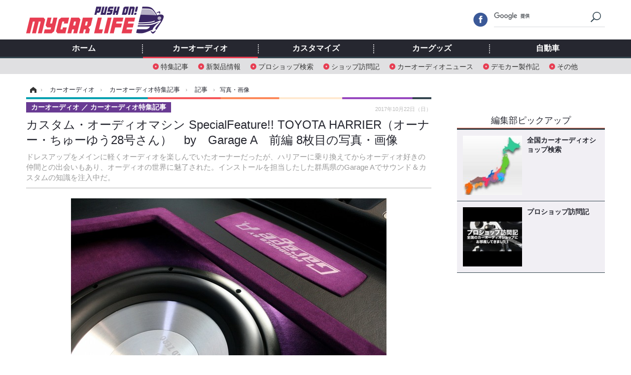

--- FILE ---
content_type: text/html; charset=utf-8
request_url: https://www.mycar-life.com/article/img/2017/10/22/16864/132676.html
body_size: 9449
content:
<!doctype html>
<html lang="ja" prefix="og: http://ogp.me/ns#">
<head>
<meta charset="UTF-8">
<meta name="viewport" content="target-densitydpi=device-dpi, width=974, maximum-scale=3.0, user-scalable=yes">
<meta property="fb:app_id" content="360589020652740">
<link rel="stylesheet" href="/base/css/a.css?__=2024070801">
<script type="text/javascript">
(function(w,k,v,k2,v2) {
  w[k]=v; w[k2]=v2;
  var val={}; val[k]=v; val[k2]=v2;
  (w.dataLayer=w.dataLayer||[]).push(val);
})(window, 'tpl_name', 'pages/image', 'tpl_page', 'image_99999');
</script>
<script src="/base/scripts/jquery-2.1.3.min.js"></script>
<script type="text/javascript" async src="/base/scripts/a.min.js?__=2024070801"></script>




<!-- Facebook Pixel Code -->
<script>
!function(f,b,e,v,n,t,s){if(f.fbq)return;n=f.fbq=function(){n.callMethod?
n.callMethod.apply(n,arguments):n.queue.push(arguments)};if(!f._fbq)f._fbq=n;
n.push=n;n.loaded=!0;n.version='2.0';n.queue=[];t=b.createElement(e);t.async=!0;
t.src=v;s=b.getElementsByTagName(e)[0];s.parentNode.insertBefore(t,s)}(window,
document,'script','https://connect.facebook.net/en_US/fbevents.js');
fbq('init', '1665201680438262');
fbq('track', 'PageView');
</script>
<noscript><img height="1" width="1" style="display:none"
src="https://www.facebook.com/tr?id=1665201680438262&ev=PageView&noscript=1"
/></noscript>
<!-- DO NOT MODIFY -->
<!-- End Facebook Pixel Code -->



        
            <title>カスタム・オーディオマシン SpecialFeature!! TOYOTA HARRIER（オーナー・ちゅーゆう28号さん）　by　Garage A　前編 8枚目の写真・画像 | Push on! Mycar-life</title>
    <meta name="keywords" content="カスタム・オーディオマシン SpecialFeature!! TOYOTA HARRIER（オーナー・ちゅーゆう28号さん）　by　Garage A　前編,画像,写真,ニュース,Push on! Mycar-life">
    <meta name="description" content="ドレスアップをメインに軽くオーディオを楽しんでいたオーナーだったが、ハリアーに乗り換えてからオーディオ好きの仲間との出会いもあり、オーディオの世界に魅了された。インストールを担当したした群馬県のGarage Aでサウンド＆カスタムの知識を注入中だ。  サウウーファーは側面からLEDでライトアップされる。振動板のシルバーが浮かび上がる仕組みでナイトシーンでのアピール度も満点。 8枚目の写真・画像">
    <meta name="thumbnail" content="https://www.mycar-life.com/imgs/ogp_f/132676.jpg">

        
        
        <meta property="og:title" content="カスタム・オーディオマシン SpecialFeature!! TOYOTA HARRIER（オーナー・ちゅーゆう28号さん）　by　Garage A　前編 8枚目の写真・画像 | Push on! Mycar-life">
    <meta property="og:description" content="ドレスアップをメインに軽くオーディオを楽しんでいたオーナーだったが、ハリアーに乗り換えてからオーディオ好きの仲間との出会いもあり、オーディオの世界に魅了された。インストールを担当したした群馬県のGarage Aでサウンド＆カスタムの知識を注入中だ。  サウウーファーは側面からLEDでライトアップされる。振動板のシルバーが浮かび上がる仕組みでナイトシーンでのアピール度も満点。 8枚目の写真・画像">

    
    <meta property="og:type" content="article">
  <meta property="og:site_name" content="Push on! Mycar-life">
  <meta property="og:url" content="https://www.mycar-life.com/article/img/2017/10/22/16864/132676.html">
    <meta property="og:image" content="https://www.mycar-life.com/imgs/ogp_f/132676.jpg">

<link rel="apple-touch-icon" sizes="76x76" href="/base/images/touch-icon-76.png">
<link rel="apple-touch-icon" sizes="120x120" href="/base/images/touch-icon-120.png">
<link rel="apple-touch-icon" sizes="152x152" href="/base/images/touch-icon-152.png">
<link rel="apple-touch-icon" sizes="180x180" href="/base/images/touch-icon-180.png">

<meta name='robots' content='max-image-preview:large' /><script>var dataLayer = dataLayer || [];dataLayer.push({'customCategory': 'caraudio','customSubCategory': 'topic','customProvider': 'Push on! Mycar-life','customAuthorId': '5','customAuthorName': '土田康弘','customPrimaryGigaId': '2024','customPrimaryGigaName': 'Pro shopインストール'});</script><link rel="preload" as="image" href="https://www.mycar-life.com/imgs/zoom/132676.jpg"><link rel="preload" as="font" href="https://www.mycar-life.com/base/fonts/pc.woff?-duc9x3" type="font/woff2" crossorigin><link rel="preload" as="font" href="https://www.mycar-life.com/base/fonts/ico.woff?-duc9x3" type="font/woff2" crossorigin><meta name="cXenseParse:iid-articleid" content="16864">
<meta name="cXenseParse:iid-article-title" content="カスタム・オーディオマシン SpecialFeature!! TOYOTA HARRIER（オーナー・ちゅーゆう28号さん）　by　Garage A　前編">
<meta name="cXenseParse:iid-page-type" content="画像ページ">
<meta name="cXenseParse:iid-page-name" content="image_99999">
<meta name="cXenseParse:iid-category" content="カーオーディオ">
<meta name="cXenseParse:iid-subcategory" content="カーオーディオ特集記事">
<meta name="cXenseParse:iid-hidden-adsense" content="false">
<meta name="cXenseParse:iid-hidden-other-ad" content="false">
<meta name="cXenseParse:iid-giga-name" content="Pro shopインストール">
<meta name="cXenseParse:iid-giga-name" content="カーオーディオ特集記事">
<meta name="cXenseParse:iid-article-type" content="通常記事">
<meta name="cXenseParse:iid-provider-name" content="Push on! Mycar-life">
<meta name="cXenseParse:author" content="土田康弘">
<meta name="cXenseParse:recs:publishtime" content="2017-10-22T13:45:07+0900">
<meta name="cxenseparse:iid-publish-yyyy" content="2017">
<meta name="cxenseparse:iid-publish-yyyymm" content="201710">
<meta name="cxenseparse:iid-publish-yyyymmdddd" content="20171022">
<script async src="https://cdn.cxense.com/track_banners_init.js"></script><script async='async' src='https://www.googletagservices.com/tag/js/gpt.js'></script>
<script>
  var googletag = googletag || {};
  googletag.cmd = googletag.cmd || [];
  googletag.cmd.push(function() {
    googletag.defineSlot('/2261101/120010001', [728,90], 'div-gpt-ad-header1').addService(googletag.pubads()).setCollapseEmptyDiv(true);
    googletag.defineSlot('/2261101/120010002', [[300,250], [300,600]], 'div-gpt-ad-right1').addService(googletag.pubads()).setCollapseEmptyDiv(true);
    googletag.defineSlot('/2261101/120010003', [[300,250], [300,600]], 'div-gpt-ad-right2').addService(googletag.pubads()).setCollapseEmptyDiv(true);
    googletag.defineSlot('/2261101/120010004', [[300,250], [336,280]], 'div-gpt-ad-left1').addService(googletag.pubads()).setCollapseEmptyDiv(true);
    googletag.defineSlot('/2261101/120010005', [[300,250], [336,280]], 'div-gpt-ad-left2').addService(googletag.pubads()).setCollapseEmptyDiv(true);
    googletag.pubads().setTargeting('tpl', 'pages/image');
    googletag.pubads().enableSingleRequest();
    googletag.enableServices();
  });
</script>
<link rel="canonical" href="https://www.mycar-life.com/article/img/2017/10/22/16864/132679.html">
<link rel="alternate" media="only screen and (max-width: 640px)" href="https://s.mycar-life.com/article/img/2017/10/22/16864/132676.html">
<link rel="alternate" type="application/rss+xml" title="RSS" href="https://www.mycar-life.com/rss20/index.rdf">

</head>

<body class="thm-page-arti-image page-cate--caraudio page-cate--caraudio-topic page-subcate--topic" data-nav="caraudio">
<noscript><iframe src="//www.googletagmanager.com/ns.html?id=GTM-KN23CG"
height="0" width="0" style="display:none;visibility:hidden"></iframe></noscript>
<script>
(function(w,d,s,l,i){w[l]=w[l]||[];w[l].push({'gtm.start':
new Date().getTime(),event:'gtm.js'});var f=d.getElementsByTagName(s)[0],
j=d.createElement(s),dl=l!='dataLayer'?'&l='+l:'';j.async=true;j.src=
'//www.googletagmanager.com/gtm.js?id='+i+dl;f.parentNode.insertBefore(j,f);
})(window,document,'script','dataLayer','GTM-KN23CG');
</script>

<header class="thm-header">
  <div class="header-wrapper cf">
<div class="header-logo">
  <a class="link" href="https://www.mycar-life.com/" data-sub-title=""><img class="logo" src="/base/images/header-logo.2024070801.png" alt="カーオーディオ情報のPush on! Mycar-life"></a>
</div>
  </div>
<nav class="thm-nav global-nav js-global-nav"><ul class="nav-main-menu js-main-menu"><li class="item js-nav-home nav-home"><a class="link" href="/">ホーム</a><ul class="nav-sub-menu js-sub-menu"></ul><!-- /.nav-sub-menu --></li><li class="item js-nav-caraudio nav-caraudio"><a class="link" href="/category/caraudio/">カーオーディオ</a><ul class="nav-sub-menu js-sub-menu"><li class="sub-item"><a  class="link" href="/category/caraudio/topic/latest/">特集記事</a></li><li class="sub-item"><a  class="link" href="/category/caraudio/productnews/latest/">新製品情報</a></li><li class="sub-item"><a  class="link" href="/feature/shop/areaShopList.php">プロショップ検索</a></li><li class="sub-item"><a  class="link" href="/category/caraudio/shopvisiting/latest/">ショップ訪問記</a></li><li class="sub-item"><a  class="link" href="/category/caraudio/caraudionews/latest/">カーオーディオニュース</a></li><li class="sub-item"><a  class="link" href="/category/caraudio/democar/latest/">デモカー製作記</a></li><li class="sub-item"><a  class="link" href="/category/caraudio/other/latest/">その他</a></li></ul><!-- /.nav-sub-menu --></li><!-- /.item --><li class="item js-nav-customize nav-customize"><a class="link" href="/category/customize/">カスタマイズ</a><ul class="nav-sub-menu js-sub-menu"><li class="sub-item"><a class="link" href="/category/customize/customize_topic/latest/">カスタマイズ特集記事</a></li><li class="sub-item"><a class="link" href="/category/customize/customize_productnews/latest/">カスタマイズ新製品情報</a></li><li class="sub-item"><a class="link" href="/category/customize/customize_news/latest/">カスタマイズニュース</a></li></ul><!-- /.nav-sub-menu --></li><!-- /.item --><li class="item js-nav-car_goods nav-car_goods"><a class="link" href="/category/car_goods/">カーグッズ</a><ul class="nav-sub-menu js-sub-menu"><li class="sub-item"><a class="link" href="/category/car_goods/car_goods_topic/latest/">カーグッズ特集記事</a></li><li class="sub-item"><a class="link" href="/category/car_goods/car_goods_productnews/latest/">カーグッズ新製品情報</a></li><li class="sub-item"><a class="link" href="/category/car_goods/car_goods_news/latest/">カーグッズニュース</a></li></ul><!-- /.nav-sub-menu --></li><!-- /.item --><li class="item js-nav-car nav-car"><a class="link" href="/category/car/">自動車</a><ul class="nav-sub-menu js-sub-menu"><li class="sub-item"><a  class="link" href="/category/car/carnews/latest/">ニュース</a></li><li class="sub-item"><a  class="link" href="/category/car/testdrive/latest/">試乗記</a></li><li class="sub-item"><a  class="link" href="/category/car/scoop/latest/">スクープ</a></li></ul><!-- /.nav-sub-menu --></li><!-- /.item --></ul><!-- /.nav-main-menu --></nav><!-- /.thm-nav --><div class="main-ad">


<div id='div-gpt-ad-header1' style="min-height:100px;display:flex;justify-content:center;align-items:center;">
<script>
googletag.cmd.push(function() { googletag.display('div-gpt-ad-header1'); });
</script>
</div>


</div>
<!-- global_nav -->
</header>

<div class="thm-body cf">
  <div class="breadcrumb">
<span id="breadcrumbTop"><a class="link" href="https://www.mycar-life.com/"><span class="item icon icon-bc--home">ホーム</span></a></span>
<i class="separator icon icon-bc--arrow"> › </i>
<span id="BreadcrumbSecond">
  <a class="link" href="/category/caraudio/">
    <span class="item icon icon-bc--caraudio">カーオーディオ</span>
  </a>
</span>
<i class="separator icon icon-bc--arrow"> › </i>
<span id="BreadcrumbThird">
  <a class="link" href="/category/caraudio/topic/latest/">
    <span class="item icon icon-bc--topic">カーオーディオ特集記事</span>
  </a>
</span>
<i class="separator icon icon-bc--arrow"> › </i>

    <span id="breadcrumbLast"><a class="link" href="/article/2017/10/22/16864.html"><span class="item icon icon-bc--article">記事</span></a></span>
    <i class="separator icon icon-bc--arrow"> › </i>

    <span class="item">写真・画像</span>
  </div>
  <main class="thm-main">
<header class="arti-header">

  <h1 class="head">カスタム・オーディオマシン SpecialFeature!! TOYOTA HARRIER（オーナー・ちゅーゆう28号さん）　by　Garage A　前編 8枚目の写真・画像</h1>
  <p class="arti-summary">ドレスアップをメインに軽くオーディオを楽しんでいたオーナーだったが、ハリアーに乗り換えてからオーディオ好きの仲間との出会いもあり、オーディオの世界に魅了された。インストールを担当したした群馬県のGarage Aでサウンド＆カスタムの知識を注入中だ。</p>
  <div class="group">
    <span class="category-group-name">カーオーディオ</span>
    <span class="category-name">カーオーディオ特集記事</span>
  </div>
  <div class="date">
    <time class="pubdate" itemprop="datePublished" datetime="2017-10-22T13:45:07+09:00">2017年10月22日（日）</time>
  </div>
</header>


<div class="arti-content arti-content--image">
  <div class="figure-area figure-area--zoom">
    <figure class="figure">
  
  <a class="link" href="/article/img/2017/10/22/16864/132677.html"><img class="image" src="/imgs/zoom/132676.jpg" alt="サウウーファーは側面からLEDでライトアップされる。振動板のシルバーが浮かび上がる仕組みでナイトシーンでのアピール度も満点。" width="640" height="425"></a>
      <figcaption class="figcaption">
        <span class="caption">サウウーファーは側面からLEDでライトアップされる。振動板のシルバーが浮かび上がる仕組みでナイトシーンでのアピール度も満点。</span>
      </figcaption>
    </figure>
  </div>
  <div class="figure-pagination">
    <ul class="paging-list">
      <li class="item paging-prev"><a class="link icon icon--paging-prev" href="/article/img/2017/10/22/16864/132675.html">前の画像</a></li>
      <li class="item paging-next"><a class="link icon icon--paging-next" href="/article/img/2017/10/22/16864/132677.html">次の画像</a></li>
      <li class="item paging-back">
        <a class="link icon icon--paging-back" href="/article/2017/10/22/16864.html">この記事へ戻る
          <span class="count">8/10</span>
        </a>
      </li>
    </ul>
  </div>
</div>
<ul class="thumb-list cf">

  <li class="item">
    <a class="link" href="/article/img/2017/10/22/16864/132679.html">
      <img class="image" src="/imgs/thumb_l/132679.jpg" alt="カスタム・オーディオマシン SpecialFeature!! TOYOTA HARRIER（オーナー・ちゅーゆう28号さん）　by　Garage A　前編" width="100" height="100">
    </a>
  </li>

  <li class="item">
    <a class="link" href="/article/img/2017/10/22/16864/132670.html">
      <img class="image" src="/imgs/thumb_l/132670.jpg" alt="ハリアーへの乗り換えがオーディオに強く興味を持つきっかけとなったオーナー。さまざまなオーディオの知識も急速に吸収中だ。" width="100" height="100">
    </a>
  </li>

  <li class="item">
    <a class="link" href="/article/img/2017/10/22/16864/132671.html">
      <img class="image" src="/imgs/thumb_l/132671.jpg" alt="パープルをイメージカラーに使ったラゲッジ。オーナーの中ではGarage Aのイメージカラーだったことからチョイス。" width="100" height="100">
    </a>
  </li>

  <li class="item">
    <a class="link" href="/article/img/2017/10/22/16864/132672.html">
      <img class="image" src="/imgs/thumb_l/132672.jpg" alt="グラウンドゼロのサブウーファーとパワーアンプ×２台を整然とレイアウトしたラゲッジはフラットでシンプルなデザイン。" width="100" height="100">
    </a>
  </li>

  <li class="item">
    <a class="link" href="/article/img/2017/10/22/16864/132673.html">
      <img class="image" src="/imgs/thumb_l/132673.jpg" alt="サブウーファーにはグラウンドゼロのGZHW30Xをチョイス。周囲にフレームを備えた一段落とし込んだバッフル面が特徴的。" width="100" height="100">
    </a>
  </li>

  <li class="item">
    <a class="link" href="/article/img/2017/10/22/16864/132674.html">
      <img class="image" src="/imgs/thumb_l/132674.jpg" alt="フロア下には十分な容量を確保したエンクロージャーを設置。フラットなフロアを確保するために床下の処理はムダを省いた。" width="100" height="100">
    </a>
  </li>

  <li class="item">
    <a class="link" href="/article/img/2017/10/22/16864/132675.html">
      <img class="image" src="/imgs/thumb_l/132675.jpg" alt="グラウンドゼロのパワーアンプGZHA4200XII＋GZHA2400XIIをインストール。横につなげてレイアウトするシンプルな処理が美しい。" width="100" height="100">
    </a>
  </li>

  <li class="item">
    <a class="link" href="/article/img/2017/10/22/16864/132676.html">
      <img class="image" src="/imgs/thumb_l/132676.jpg" alt="サウウーファーは側面からLEDでライトアップされる。振動板のシルバーが浮かび上がる仕組みでナイトシーンでのアピール度も満点。" width="100" height="100">
    </a>
  </li>

  <li class="item">
    <a class="link" href="/article/img/2017/10/22/16864/132677.html">
      <img class="image" src="/imgs/thumb_l/132677.jpg" alt="レーザーカットを施した転写シートを使ったロゴ処理。シャープなロゴに加えて自在のカラーコンビネーションが選べるのが魅力。" width="100" height="100">
    </a>
  </li>

  <li class="item">
    <a class="link" href="/article/img/2017/10/22/16864/132678.html">
      <img class="image" src="/imgs/thumb_l/132678.jpg" alt="フロア下にはヘリックスのDSP-PROをインストール。多彩な調整機能で狙ったサウンドを引き出すのもオーナーの望みだった。" width="100" height="100">
    </a>
  </li>
</ul>

<aside class="main-ad w-rect cf">
  <div class="rect" id="ad-content_left"><div id='div-gpt-ad-left1' min-height:280px;display:flex;justify-content:center;align-items:center;>
  <script>googletag.cmd.push(function() { googletag.display('div-gpt-ad-left1'); });</script>
</div></div>
  <div class="rect" id="ad-content_right"><div id='div-gpt-ad-left2' min-height:280px;display:flex;justify-content:center;align-items:center;>
  <script>googletag.cmd.push(function() { googletag.display('div-gpt-ad-left2'); });</script>
</div></div>
</aside>

<section class="main-feature">
  <h2 class="caption">特集</h2>
  <div class="feature-group">
    <h3 class="feature-title"><a class="link" href="/special/recent/2024/Pro+shop%E3%82%A4%E3%83%B3%E3%82%B9%E3%83%88%E3%83%BC%E3%83%AB">Pro shopインストール</a></h3>
    <ul class="feature-list cf">

      <li class="item item--main item--cate-caraudio item--cate-caraudio-topic item--subcate-topic"><a class="link" href="/article/2026/01/25/31415.html">
        <article class="feature-content">
          <img class="figure" src="/imgs/std_m2/386574.jpg" alt="Pro Shop インストール・レビュー トヨタ カローラクロス（オーナー：坂本正明さん）　by　サウンドステーション クァンタム　後編" width="260" height="173">
          <span class="figcaption">
            <span class="title">Pro Shop インストール・レビュー トヨタ カローラクロス（オーナー：坂本正明さん）　by　サウンドステーション クァンタム　後編</span>
            <time class="date" datetime="2026-01-25T12:00:02+09:00">2026年1月25日（日）</time>
            <p class="lead">高音質と使い勝手を両立させた坂本正明さんのカローラクロス。…</p>
          </span>
        </article>
      </a></li>

      <li class="item item--sub item--cate-caraudio item--cate-caraudio-topic item--subcate-topic"><a class="link" href="/article/2026/01/18/31385.html">
        <article class="feature-content">
          <img class="figure" src="/imgs/std_m2/385846.jpg" alt="Pro Shop インストール・レビュー トヨタ カローラクロス（オーナー：坂本正明さん）　by　サウンドステーション クァンタム　前編" width="260" height="173">
          <span class="figcaption">
            <span class="title">Pro Shop インストール・レビュー トヨタ カローラクロス（オーナー：坂本正明さん）　by　サウンドステーション クァンタム　前編</span>
            <time class="date" datetime="2026-01-18T12:00:04+09:00">2026年1月18日（日）</time>
          </span>
        </article>
      </a></li>

      <li class="item item--sub item--cate-caraudio item--cate-caraudio-topic item--subcate-topic"><a class="link" href="/article/2026/01/11/31345.html">
        <article class="feature-content">
          <img class="figure" src="/imgs/std_m2/384606.jpg" alt="Pro Shop インストール・レビュー ホンダ シビック タイプR（オーナー：平野清一さん）　by　サウンドステーション AV Kansai 堺店　後編" width="260" height="173">
          <span class="figcaption">
            <span class="title">Pro Shop インストール・レビュー ホンダ シビック タイプR（オーナー：平野清一さん）　by　サウンドステーション AV Kansai 堺店　後編</span>
            <time class="date" datetime="2026-01-11T12:00:05+09:00">2026年1月11日（日）</time>
          </span>
        </article>
      </a></li>
    </ul>
  </div>
  <div class="feature-group">
    <h3 class="feature-title"><a class="link" href="/special/recent/2032/%E3%82%AB%E3%83%BC%E3%82%AA%E3%83%BC%E3%83%87%E3%82%A3%E3%82%AA%E7%89%B9%E9%9B%86%E8%A8%98%E4%BA%8B">カーオーディオ特集記事</a></h3>
    <ul class="feature-list cf">

      <li class="item item--main item--cate-caraudio item--cate-caraudio-topic item--subcate-topic"><a class="link" href="/article/2026/01/29/31433.html">
        <article class="feature-content">
          <img class="figure" src="/imgs/std_m2/386727.jpg" alt="「イン・カー・リスニング学」入門 Part3「プロショップ編」プロには、ドアをスピーカーへと変えるスキルがある！" width="260" height="173">
          <span class="figcaption">
            <span class="title">「イン・カー・リスニング学」入門 Part3「プロショップ編」プロには、ドアをスピーカーへと変えるスキルがある！</span>
            <time class="date" datetime="2026-01-29T12:00:02+09:00">2026年1月29日（木）</time>
            <p class="lead">カーサウンドシステムを高性能化していくという趣味を楽しんで…</p>
          </span>
        </article>
      </a></li>

      <li class="item item--sub item--cate-caraudio item--cate-caraudio-topic item--subcate-topic"><a class="link" href="/article/2026/01/28/31429.html">
        <article class="feature-content">
          <img class="figure" src="/imgs/std_m2/386557.jpg" alt="car audio newcomer！  ミニ ONE（オーナー：鈴木清隆さん）　by　サウンドステーション クァンタム　後編" width="260" height="173">
          <span class="figcaption">
            <span class="title">car audio newcomer！  ミニ ONE（オーナー：鈴木清隆さん）　by　サウンドステーション クァンタム　後編</span>
            <time class="date" datetime="2026-01-28T12:00:08+09:00">2026年1月28日（水）</time>
          </span>
        </article>
      </a></li>

      <li class="item item--sub item--cate-caraudio item--cate-caraudio-topic item--subcate-topic"><a class="link" href="/article/2026/01/27/31424.html">
        <article class="feature-content">
          <img class="figure" src="/imgs/std_m2/386470.jpg" alt="［初めてのカーオーディオ“とっておき”をプロが提案！］Part26 デモカーの音と愛車の音を聴き比べて、何が足りないかをチェック！" width="260" height="173">
          <span class="figcaption">
            <span class="title">［初めてのカーオーディオ“とっておき”をプロが提案！］Part26 デモカーの音と愛車の音を聴き比べて、何が足りないかをチェック！</span>
            <time class="date" datetime="2026-01-27T12:00:07+09:00">2026年1月27日（火）</time>
          </span>
        </article>
      </a></li>
    </ul>
  </div>
</section>


  </main>
  <aside class="thm-aside">
<div class="sidebox sidebox-ad">
<div id='div-gpt-ad-right1' style="min-height:600px;display:flex;justify-content:center;align-items:center;">
  <script>googletag.cmd.push(function() { googletag.display('div-gpt-ad-right1'); });</script>
</div>
</div>
<script type="text/x-handlebars-template" id="box-pickup-list-697b223507b35">
{{#*inline &quot;li&quot;}}
&lt;li class=&quot;item&quot;&gt;
  &lt;a class=&quot;link&quot; href=&quot;{{link}}&quot; target=&quot;{{target}}&quot; rel=&quot;{{rel}}&quot;&gt;
    &lt;article class=&quot;side-content&quot;&gt;
      {{#if image_url}}
      &lt;img class=&quot;figure&quot; src=&quot;{{image_url}}&quot; alt=&quot;&quot; width=&quot;{{width}}&quot; height=&quot;{{height}}&quot;&gt;
      {{/if}}
      &lt;span class=&quot;figcaption&quot;&gt;
      &lt;span class=&quot;title&quot;&gt;{{{link_text}}}&lt;/span&gt;
{{#if attributes.subtext}}
      &lt;p class=&quot;caption&quot;&gt;{{{attributes.subtext}}}&lt;/p&gt;
{{/if}}
    &lt;/span&gt;
    &lt;/article&gt;
  &lt;/a&gt;
&lt;/li&gt;
{{/inline}}

&lt;h2 class=&quot;caption&quot;&gt;&lt;span class=&quot;inner&quot;&gt;編集部ピックアップ&lt;/span&gt;&lt;/h2&gt;
&lt;ul class=&quot;pickup-list&quot;&gt;
{{#each items}}
{{&gt; li}}
{{/each}}
&lt;/ul&gt;
</script>
<section class="sidebox sidebox-pickup "
        data-link-label="右カラム-編集部ピックアップ" data-max-link="5"
        data-template-id="box-pickup-list-697b223507b35" data-image-path="/sq_l"
        data-no-image="" data-with-image="yes"
        data-highlight-image-path=""
        data-with-subtext="no"></section>
<div class="sidebox sidebox-ad">
<div style="margin-bottom: 10px;min-height:250px;"><script src="https://deliver.ads2.iid.jp/ads/?js=1;position=681;"></script></div>
<div style="margin-bottom: 10px;"><script src="https://deliver.ads2.iid.jp/ads/?js=1;position=680;"></script></div>
<div style="margin-bottom: 10px;"><script src="https://deliver.ads2.iid.jp/ads/?js=1;position=683;"></script></div>
<div style="margin-bottom: 10px;min-height:100px;"><script src="https://deliver.ads2.iid.jp/ads/?js=1;position=684;"></script></div>
<div style="margin-bottom: 0;min-height:80px;"><script src="https://deliver.ads2.iid.jp/ads/?js=1;position=685;"></script></div>
</div>
<section class="sidebox sidebox-news">
  <h2 class="caption"><span class="inner">最新ニュース</span></h2>
  <ul class="news-list">

<li class="item item--highlight">
  <a class="link" href="/article/2026/01/29/31434.html"><article class="side-content">
    <img class="figure" src="/imgs/std_m2/386741.jpg" alt="メルセデスAMG『GLB 35』に「ファイナルエディション」、専用色に21インチの足回り…100台限定で1031万円から 画像" width="260" height="173">
    <span class="figcaption">メルセデスAMG『GLB 35』に「ファイナルエディション」、専用色に21インチの足回り…100台限定で1031万円から</span>
  </article></a>
</li>

<li class="item">
  <a class="link" href="/article/2026/01/29/31433.html"><article class="side-content">
    <img class="figure" src="/imgs/thumb_l/386727.jpg" alt="「イン・カー・リスニング学」入門 Part3「プロショップ編」プロには、ドアをスピーカーへと変えるスキルがある！ 画像" width="100" height="100">
    <span class="figcaption">「イン・カー・リスニング学」入門 Part3「プロショップ編」プロには、ドアをスピーカーへと変えるスキルがある！</span>
  </article></a>
</li>

<li class="item">
  <a class="link" href="/article/2026/01/29/31432.html"><article class="side-content">
    <img class="figure" src="/imgs/thumb_l/386763.jpg" alt="メルセデスベンツ『Cクラス』初の電気自動車が登場！ その運転席をスクープ 画像" width="100" height="100">
    <span class="figcaption">メルセデスベンツ『Cクラス』初の電気自動車が登場！ その運転席をスクープ</span>
  </article></a>
</li>

<li class="item">
  <a class="link" href="/article/2026/01/29/31431.html"><article class="side-content">
    <img class="figure" src="/imgs/thumb_l/386733.jpg" alt="audisonの「Voce II」シリーズにサブウーファー4モデルとシールドボックスモデルが登場 画像" width="100" height="100">
    <span class="figcaption">audisonの「Voce II」シリーズにサブウーファー4モデルとシールドボックスモデルが登場</span>
  </article></a>
</li>

<li class="item">
  <a class="link" href="/article/2026/01/28/31430.html"><article class="side-content">
    <img class="figure" src="/imgs/thumb_l/386527.jpg" alt="ボルボ『EX30』に初の特別仕様車、シートヒーターやパワーシート装備で快適性向上…499万円 画像" width="100" height="100">
    <span class="figcaption">ボルボ『EX30』に初の特別仕様車、シートヒーターやパワーシート装備で快適性向上…499万円</span>
  </article></a>
</li>
  </ul>
  <a class="more" href="/article/"><span class="circle-arrow">最新ニュースをもっと見る</span></a>
</section>

<div class="sidebox sidebox-ad">
<div id='div-gpt-ad-right2' style="min-height:600px;display:flex;justify-content:center;align-items:center;">
  <script>googletag.cmd.push(function() { googletag.display('div-gpt-ad-right2'); });</script>
</div>
</div>
<section class="sidebox sidebox-ranking">
  <h2 class="caption"><span class="inner">カーオーディオ特集記事ニュースランキング</span></h2>
  <ol class="ranking-list">

<li class="item">
  <a class="link" href="/article/2026/01/29/31433.html"><article class="side-content">
    <img class="figure" src="/imgs/thumb_l/386727.jpg" alt="「イン・カー・リスニング学」入門 Part3「プロショップ編」プロには、ドアをスピーカーへと変えるスキルがある！ 画像" width="100" height="100">
    <span class="figcaption">「イン・カー・リスニング学」入門 Part3「プロショップ編」プロには、ドアをスピーカーへと変えるスキルがある！</span>
  </article></a>
</li>

<li class="item">
  <a class="link" href="/article/2023/01/18/25796.html"><article class="side-content">
    <img class="figure" src="/imgs/thumb_l/294440.jpg" alt="car audio newcomer！ トヨタ 86（オーナー・坂本 竣さん）　by　lc sound factory　後編 画像" width="100" height="100">
    <span class="figcaption">car audio newcomer！ トヨタ 86（オーナー・坂本 竣さん）　by　lc sound factory　後編</span>
  </article></a>
</li>

<li class="item">
  <a class="link" href="/article/2022/02/04/23901.html"><article class="side-content">
    <img class="figure" src="/imgs/thumb_l/262865.jpg" alt="スバリストは要注目！ 純正DIATONEサウンドビルトインナビを選べば、カーライフの質が上がる!? その理由を徹底解説！ 画像" width="100" height="100">
    <span class="figcaption">スバリストは要注目！ 純正DIATONEサウンドビルトインナビを選べば、カーライフの質が上がる!? その理由を徹底解説！</span>
  </article></a>
</li>

<li class="item">
  <a class="link" href="/article/2024/05/22/28215.html"><article class="side-content">
    <img class="figure" src="/imgs/thumb_l/332455.jpg" alt="car audio newcomer！  ダイハツ ミラ イース（ショップデモカー）　by　 サウンドカーペンター 後編 画像" width="100" height="100">
    <span class="figcaption">car audio newcomer！  ダイハツ ミラ イース（ショップデモカー）　by　 サウンドカーペンター 後編</span>
  </article></a>
</li>

<li class="item">
  <a class="link" href="/article/2022/01/03/23701.html"><article class="side-content">
    <img class="figure" src="/imgs/thumb_l/259546.jpg" alt="「トヨタ車純正ディスプレイオーディオ」に不満が出るのはなぜ？「カーオーディオにまつわる“なぜ？”を解明！」Part1「純正オーディオ」編 その1 画像" width="100" height="100">
    <span class="figcaption">「トヨタ車純正ディスプレイオーディオ」に不満が出るのはなぜ？「カーオーディオにまつわる“なぜ？”を解明！」Part1「純正オーディオ」編 その1</span>
  </article></a>
</li>

<li class="item">
  <a class="link" href="/article/2021/12/28/23676.html"><article class="side-content">
    <img class="figure" src="/imgs/thumb_l/259268.jpg" alt="配線にはコツがある!? 信号＆電源のワイヤリング術とは？ 「サブウーファー」、導入のススメ 第8回 画像" width="100" height="100">
    <span class="figcaption">配線にはコツがある!? 信号＆電源のワイヤリング術とは？ 「サブウーファー」、導入のススメ 第8回</span>
  </article></a>
</li>

<li class="item">
  <a class="link" href="/article/2023/02/03/25876.html"><article class="side-content">
    <img class="figure" src="/imgs/thumb_l/295474.jpg" alt="カロッツェリア製「ディスプレイオーディオ」5機種の魅力［カーオーディオ名機の系譜］ 画像" width="100" height="100">
    <span class="figcaption">カロッツェリア製「ディスプレイオーディオ」5機種の魅力［カーオーディオ名機の系譜］</span>
  </article></a>
</li>

<li class="item">
  <a class="link" href="/article/2018/08/23/18822.html"><article class="side-content">
    <img class="figure" src="/imgs/thumb_l/161093.jpg" alt="話題のSUBARU・新型フォレスターに『DIATONEサウンドビルトインナビ』が新設定！ その実力とは…。Part.1 画像" width="100" height="100">
    <span class="figcaption">話題のSUBARU・新型フォレスターに『DIATONEサウンドビルトインナビ』が新設定！ その実力とは…。Part.1</span>
  </article></a>
</li>

<li class="item">
  <a class="link" href="/article/2020/11/26/22248.html"><article class="side-content">
    <img class="figure" src="/imgs/thumb_l/226029.jpg" alt="DIATONEスピーカーのフラッグシップ『DS-SA1000』。その“凄さ”とは…。 名手に訊く。 画像" width="100" height="100">
    <span class="figcaption">DIATONEスピーカーのフラッグシップ『DS-SA1000』。その“凄さ”とは…。 名手に訊く。</span>
  </article></a>
</li>

<li class="item">
  <a class="link" href="/article/2021/10/26/23393.html"><article class="side-content">
    <img class="figure" src="/imgs/thumb_l/252907.jpg" alt="【鉄板チューニングデータ付き】『楽ナビ』の性能を引き出し尽くす“パッシブ”の作り方を伝授！「ザ・マニアック・カーオーディオ」第1回 画像" width="100" height="100">
    <span class="figcaption">【鉄板チューニングデータ付き】『楽ナビ』の性能を引き出し尽くす“パッシブ”の作り方を伝授！「ザ・マニアック・カーオーディオ」第1回</span>
  </article></a>
</li>
  </ol>
  <a class="more" href="/article/ranking/"><span class="circle-arrow">アクセスランキングをもっと見る</span></a>
</section>

<div class="sidebox sidebox-likebox">
  <div class="fb-like-box" data-href="https://www.facebook.com/カーオーディオ情報サイトMycar-life-369450976411202/" data-width="300" data-height="600" data-colorscheme="light" data-show-faces="true" data-header="false" data-stream="true" data-show-border="true"></div>
</div>

  </aside>
</div>
<div class="thm-footer">
<div class="footer-nav">
  <section class="footer-nav-wrapper inner">
    <h2 class="footer-logo"><a class="link" href="/"><img class="logo" src="/base/images/header-logo.png" alt=""></a></h2>
    <nav class="footer-sitemap">
      <ul class="sitemap-list cf">
        <li class="item item--nav-audio"><a class="link" href="/category/caraudio/">カーオーディオ</a>
          <ul class="sitemap-sub-list">
            <li class="sub-item sub-item--nav-topic"><a class="link" href="/category/caraudio/topic/latest/">特集記事</a></li>
            <li class="sub-item sub-item--nav-productnews"><a class="link" href="/category/caraudio/productnews/latest/">新製品情報</a></li>
            <li class="sub-item sub-item--nav-shopsearch"><a class="link" href="/areaShopList.php">プロショップ検索</a></li>
            <li class="sub-item sub-item--nav-shopvisiting"><a class="link" href="/category/caraudio/shopvisiting/latest/">ショップ訪問記</a></li>
            <li class="sub-item sub-item--nav-caraudionews"><a class="link" href="/category/caraudio/caraudionews/latest/">カーオーディオニュース</a></li>
            <li class="sub-item sub-item--nav-democar"><a class="link" href="/category/caraudio/democar/latest/">デモカー製作記</a></li>
            <li class="sub-item sub-item--nav-other"><a class="link" href="/category/caraudio/other/latest/">その他</a></li>
          </ul><!-- /.sitemap-sub-list -->
        </li>
        <li class="item item--nav-car"><a class="link" href="/category/car/">自動車</a>
          <ul class="sitemap-sub-list">
            <li class="sub-item sub-item--nav-carnews"><a class="link" href="/category/car/carnews/latest/">ニュース</a></li>
            <li class="sub-item sub-item--nav-testdrive"><a class="link" href="/category/car/testdrive/latest/">試乗記</a></li>
            <li class="sub-item sub-item--nav-scoop"><a class="link" href="/category/car/scoop/latest/">スクープ</a></li>
          </ul><!-- /.sitemap-sub-list -->
        </li>
      </ul><!-- /.sitemap-list -->
    </nav><!-- /.footer-sitemap -->
    <div class="footer-control">
      <ul class="control-list cf">
      </ul><!-- /.footer-nav-list -->
    </div>
  </section><!-- /.footer-nav-wrapper -->
</div><!-- /.footer-nav --><footer class="footer-common-link">
  <nav class="common-link-nav inner">
    <ul class="common-link-list cf">
      <li class="item"><a class="link" href="https://www.iid.co.jp/contact/media_contact.html?recipient=mycarlife">編集部へメッセージ</a></li>
      <li class="item"><a class="link" href="https://media.iid.co.jp/media/mycar-life">広告掲載のお問い合わせ</a></li>
      <li class="item"><a class="link" href="http://www.iid.co.jp/company/pp.html">個人情報保護方針</a></li>
      <li class="item"><a class="link" href="http://www.iid.co.jp/company/">会社概要</a></li>
      <li class="item"><a class="link" href="http://www.iid.co.jp/news/">イードからのリリース情報</a></li>
      <li class="item"><a rel="nofollow" class="link" href="/pages/ad/atpress.html">@Press</a></li>
      <li class="item item--copyright item--affiliate">紹介した商品/サービスを購入、契約した場合に、売上の一部が弊社サイトに還元されることがあります。</li>
      <li class="item item--copyright">当サイトに掲載の記事・見出し・写真・画像の無断転載を禁じます。Copyright © 2023 IID, Inc.</li>
    </ul>
  </nav>
</footer>
</div>

<script src="https://cdn.rocket-push.com/main.js" charset="utf-8" data-pushman-token="7f032d1d7fa868ddfe6c8e6662cee95e45ab946b5463066db7d5c000e23f0b08"></script>
<script src="https://cdn.rocket-push.com/sitepush.js" charset="utf-8" data-pushman-token="7f032d1d7fa868ddfe6c8e6662cee95e45ab946b5463066db7d5c000e23f0b08"></script><!-- ========== header control components ========== -->
<!-- : CSS でヘッダー位置へ表示させます -->
<!-- : アイコンを表示させる場合は CSS を使います -->
<div class="header-control">

  <ul class="control-list">
    <li class="item item--google-search search-box" id="gcse">
      <div class="gcse-searchbox-only" data-resultsUrl="/pages/search.html"></div>
    </li>

    <li class="item item--social">
      <a class="link icon icon--header-googleplus" href=""></a><!-- == Google + アイコンやテキストが入ります == -->
      <a class="link icon icon--header-facebook" href="https://www.facebook.com/%E3%82%AB%E3%83%BC%E3%82%AA%E3%83%BC%E3%83%87%E3%82%A3%E3%82%AA%E6%83%85%E5%A0%B1%E3%82%B5%E3%82%A4%E3%83%88Mycar-life-369450976411202/"></a><!-- == FB アイコンやテキストが入ります == -->
    </li>
  </ul>

</div><!-- /.header-control -->
<!-- ========== header control components ========== --><a href="#" class="page-top js-page-top">page top</a>
<script type="application/ld+json">
{
  "@context": "http://schema.org",
  "@type": "BreadcrumbList",
  "itemListElement": [
    {
      "@type": "ListItem",
      "position": 1,
      "item": {
        "@id": "/",
        "name": "TOP"
      }
    }

    ,{
      "@type": "ListItem",
      "position": 2,
      "item": {
        "@id": "https://www.mycar-life.com/category/caraudio/",
        "name": "カーオーディオ"
      }
    },
    {
      "@type": "ListItem",
      "position": 3,
      "item": {
        "@id": "https://www.mycar-life.com/category/caraudio/topic/latest/",
        "name": "カーオーディオ特集記事"
      }
    },
    {
      "@type": "ListItem",
      "position": 4,
      "item": {
        "@id": "https://www.mycar-life.com/article/2017/10/22/16864.html",
        "name": "記事"
      }
    },
    {
      "@type": "ListItem",
      "position": 5,
      "item": {
        "@id": "https://www.mycar-life.com/article/img/2017/10/22/16864/132676.html",
        "name": "写真・画像"
      }
    }

  ]
}
</script></body></html>

--- FILE ---
content_type: text/html; charset=utf-8
request_url: https://www.google.com/recaptcha/api2/aframe
body_size: 113
content:
<!DOCTYPE HTML><html><head><meta http-equiv="content-type" content="text/html; charset=UTF-8"></head><body><script nonce="tnIPPw5ru9wT5XdERM65rg">/** Anti-fraud and anti-abuse applications only. See google.com/recaptcha */ try{var clients={'sodar':'https://pagead2.googlesyndication.com/pagead/sodar?'};window.addEventListener("message",function(a){try{if(a.source===window.parent){var b=JSON.parse(a.data);var c=clients[b['id']];if(c){var d=document.createElement('img');d.src=c+b['params']+'&rc='+(localStorage.getItem("rc::a")?sessionStorage.getItem("rc::b"):"");window.document.body.appendChild(d);sessionStorage.setItem("rc::e",parseInt(sessionStorage.getItem("rc::e")||0)+1);localStorage.setItem("rc::h",'1769677370964');}}}catch(b){}});window.parent.postMessage("_grecaptcha_ready", "*");}catch(b){}</script></body></html>

--- FILE ---
content_type: text/javascript;charset=utf-8
request_url: https://p1cluster.cxense.com/p1.js
body_size: 101
content:
cX.library.onP1('1lexkfqwdeedm3e1artcp5mjuw');


--- FILE ---
content_type: text/javascript;charset=utf-8
request_url: https://id.cxense.com/public/user/id?json=%7B%22identities%22%3A%5B%7B%22type%22%3A%22ckp%22%2C%22id%22%3A%22mkz87p8ct5sd2dli%22%7D%2C%7B%22type%22%3A%22lst%22%2C%22id%22%3A%221lexkfqwdeedm3e1artcp5mjuw%22%7D%2C%7B%22type%22%3A%22cst%22%2C%22id%22%3A%221lexkfqwdeedm3e1artcp5mjuw%22%7D%5D%7D&callback=cXJsonpCB1
body_size: 190
content:
/**/
cXJsonpCB1({"httpStatus":200,"response":{"userId":"cx:10c8pukqye6hh3sd0347ftzo8k:30wo7viat0mug","newUser":true}})